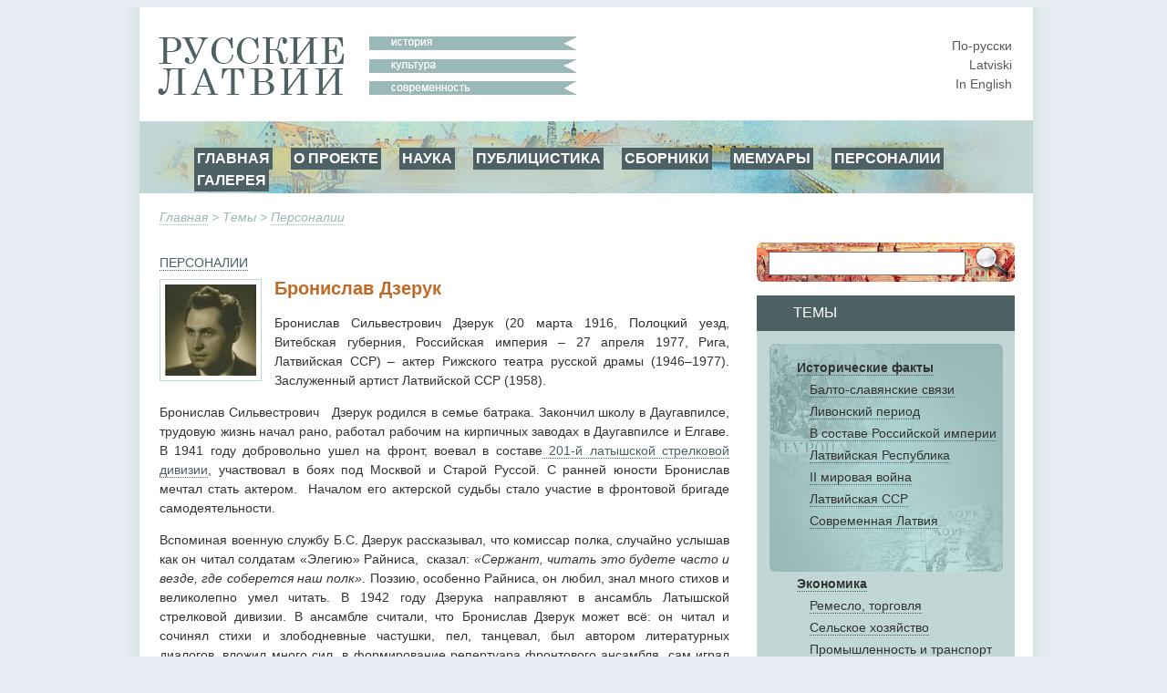

--- FILE ---
content_type: text/html; charset=utf-8
request_url: http://www.russkije.lv/ru/lib/read/b-dzeruk.html
body_size: 10060
content:
<!DOCTYPE html PUBLIC "-//W3C//DTD XHTML 1.0 Transitional//EN" "http://www.w3.org/TR/xhtml1/DTD/xhtml1-transitional.dtd">
<html xmlns="http://www.w3.org/1999/xhtml">
<head>
	<meta http-equiv="Content-Type" content="text/html; charset=utf-8" />
	<title>Бронислав Дзерук —   </title>

	<meta name="Keywords" content="" />
	<meta name="Description" content="" />
	<meta name="Copyright" content="" />
	<meta name="Robots" content="All" />
	<meta name="Generator" content=" / W2CMS/Platform" />

<link href="/themes/css/ui.css" rel="stylesheet" type="text/css" />
	<link href="/themes/css/reset.css" rel="stylesheet" type="text/css" />
	<link href="/themes/css/generic2.css" rel="stylesheet" type="text/css" />
	<link href="/themes/js/css/lightbox.css" rel="stylesheet" type="text/css" />
	<link href="/files/page-int.css" rel="stylesheet" type="text/css" />
	

<link href="/themes/css/print2.css" rel="stylesheet" type="text/css" media="print" />
<!--[if IE]>
<link href="/themes/css/ie.css" rel="stylesheet" type="text/css" media="all" />
<![endif]-->

<link rel="stylesheet" href="http://www.google.com/cse/style/look/default.css" type="text/css" />

</head>

<body>
<!--[if lt IE 8]>
  <div style=' clear: both; text-align:center; position: relative;'> <a href="http://www.microsoft.com/windows/internet-explorer/default.aspx?ocid=ie6_countdown_bannercode"><img src="http://www.theie6countdown.com/images/upgrade.jpg" border="0" alt="" /></a></div>
 <![endif]-->

<div id="wrapper">
	<div id="page">
			<div id="top-block">
				<div id="logo"><a class="n" href="/"><img src="/i/new/logo_ru.gif" width="237" height="64" border="0" alt="russkije.lv" /></a></div><!--#logo-->
				<div id="slogan"><img src="/i/new/slogan_ru.gif" width="227" height="64" border="0" alt=" "/></div><!--#slogan-->
				<div id="l10n">
					<a href="/ru/lib/read/b-dzeruk.html" title="По-русски">По-русски</a><br />
					<a href="/lv/lib/read/b-dzeruk.html" title="Latviski">Latviski</a><br />
					<a href="/en/lib/read/b-dzeruk.html" title="In English">In English</a>
				</div><!--#l10n-->
				<div id="nav-block">
					<!-- block top_menu --> <ul>
<li><a href="/">ГЛАВНАЯ</a></li>
<li><a href="/ru/about/us.html">О ПРОЕКТЕ</a></li>
<li><a href="/ru/pub/">НАУКА</a></li>
<li><a href="/ru/journalism/">ПУБЛИЦИСТИКА</a></li>
<li><a href="/ru/about/miscellany.html">СБОРНИКИ</a></li>
<li><a href="/ru/about/memoirs.html">МЕМУАРЫ</a></li>
<li><a href="/ru/lib/persons/-/">ПЕРСОНАЛИИ</a></li>
<li><a href="/ru/gallery/">ГАЛЕРЕЯ</a></li>
</ul><!-- /block top_menu --> 				</div><!--#nav-block-->
			</div><!--#top-block-->
		<div id="bread"><a href="/ru/">Главная</a> &gt; Темы &gt; <a href="/ru/lib/persons/-/">Персоналии</a></div>
		<div id="content-block">
			<div id="side">
				<div id="search-block">
					<form action="/search/" method="post" name="search1" id="search1" enctype="application/x-www-form-urlencoded" target="_top">
						<input type="text" name="q" id="q" maxlength="20" class="search_input"/>
						<input type="submit" name="do" id="do" value="" title="Искать" class="search_submit"/>
					</form>
				</div>

				<div id="themes-title"><span>Темы</span></div>

				<div id="themes">
					<div id="themes-list">
						<span id="facts">								<a class="tag_lvl1" href="/ru/lib/historical-facts/-/">Исторические факты </a><br />
								<a class="tag_lvl2" href="/ru/lib/baltic-slavs-relations/-/">Балто-славянские связи</a><br />
								<a class="tag_lvl2" href="/ru/lib/livonian-period/-/">Ливонский период</a><br />
								<a class="tag_lvl2" href="/ru/lib/latvia-a-part-of-russian-empire/-/">В составе Российской империи</a><br />
								<a class="tag_lvl2" href="/ru/lib/latvian-republic/-/">Латвийская Республика</a><br />
								<a class="tag_lvl2" href="/ru/lib/ii-world-war/-/">II мировая война</a><br />
								<a class="tag_lvl2" href="/ru/lib/soviet-latvia/-/">Латвийская ССР</a><br />
								<a class="tag_lvl2" href="/ru/lib/modern-latvia/-/">Современная Латвия</a><br />
</span>								<a class="tag_lvl1" href="/ru/lib/economics/-/">Экономика</a><br />
								<a class="tag_lvl2" href="/ru/lib/trade-handicraft/-/">Ремесло, торговля</a><br />
								<a class="tag_lvl2" href="/ru/lib/agriculture/-/">Сельское хозяйство</a><br />
								<a class="tag_lvl2" href="/ru/lib/industry/-/">Промышленность и транспорт</a><br />
								<a class="tag_lvl2" href="/ru/lib/businessmen/-/">Предприниматели</a><br />
								<a class="tag_lvl1" href="/ru/lib/education/-/">Образование</a><br />
								<a class="tag_lvl2" href="/ru/lib/schools/-/">Школы</a><br />
								<a class="tag_lvl2" href="/ru/lib/higher-education/-/">Высшая школа</a><br />
								<a class="tag_lvl2" href="/ru/lib/scientists/-/">Учёные</a><br />
								<a class="tag_lvl2" href="/ru/lib/teachers/-/">Учителя</a><br />
								<a class="tag_lvl1" href="/ru/lib/culture/-/">Культура</a><br />
								<a class="tag_lvl2" href="/ru/lib/literature/-/">Литература</a><br />
								<a class="tag_lvl2" href="/ru/lib/fine-arts/-/">Художники</a><br />
								<a class="tag_lvl2" href="/ru/lib/architecture/-/">Aрхитектура</a><br />
								<a class="tag_lvl2" href="/ru/lib/music/-/">Музыка</a><br />
								<a class="tag_lvl2" href="/ru/lib/ballet/-/">Балет</a><br />
								<a class="tag_lvl2" href="/ru/lib/theatre/-/">Театр</a><br />
								<a class="tag_lvl2" href="/ru/lib/opera/-/">Вокалисты</a><br />
								<a class="tag_lvl2" href="/ru/lib/choirs-dance-ensembles/-/">Aнсамбли, хоры</a><br />
								<a class="tag_lvl1" href="/ru/lib/religion/-/">Религия</a><br />
								<a class="tag_lvl2" href="/ru/lib/orthodox/-/">Православие</a><br />
								<a class="tag_lvl2" href="/ru/lib/hierarchs/-/">Иерархи</a><br />
								<a class="tag_lvl2" href="/ru/lib/priests/-/">Священнослужители</a><br />
								<a class="tag_lvl2" href="/ru/lib/churches/-/">Храмы и монастыри</a><br />
								<a class="tag_lvl2" href="/ru/lib/oldbelief/-/">Старообрядчество  </a><br />
								<a class="tag_lvl2" href="/ru/lib/praying_houses/-/">Моленные</a><br />
								<a class="tag_lvl1" href="/ru/lib/social-ngo/-/">Общество</a><br />
								<a class="tag_lvl1" href="/ru/lib/press-radio-tv/-/">Пресса, радио, ТВ</a><br />
								<a class="tag_lvl2" href="/ru/lib/journalists/-/">Журналисты</a><br />
								<a class="tag_lvl1" href="/ru/lib/lawyers2/-/">Юристы</a><br />
								<a class="tag_lvl1" href="/ru/lib/Doctors/-/">Врачи</a><br />
								<a class="tag_lvl1" href="/ru/lib/sport/-/">Спорт</a><br />
								<a class="tag_lvl1" href="/ru/lib/persons/-/">Персоналии</a><br />
					</div>
				</div>
				<div id="unique">
					<!-- block unique --> 
	<h3>Уникальная фотография</h3>
	<p><a href="/ru/lib/read/abizov-and-dog.html"><img alt="Юрий Абызов со своим любимцем" src="/media/4/_/16aaabX_1.jpg" /></a></p>
<p>Юрий Абызов со своим любимцем</p>
		<!-- /block unique --> 				</div>
			</div><!--#side-->

			<div id="content-wrap">

				<div id="content" style="margin: 8px 0px 0px 0px;">
					
<form action="" method="get" name="search2" id="search2" enctype="application/x-www-form-urlencoded" target="_top" style="margin:0; padding:0;">
<div id="cent-block">
	<div id="cent-title">Хронология</div>
	<div id="tab-cent-cont">
		<input type="hidden" id="cent" name="cent" value="" />
		<div id="slider-cont">
			<div id="slider-vertical"></div>
		</div>
		<div id="cent-data">
			<p class="ep" onclick="chep(32);"><a href="#">любая</a></p><p class="ep" onclick="chep(31);"><a href="#">10-12 в.</a></p><p class="ep" onclick="chep(30);"><a href="#">13 век</a></p><p class="ep" onclick="chep(29);"><a href="#">13-16 в.</a></p><p class="ep" onclick="chep(28);"><a href="#">10-19 век</a></p><p class="ep" onclick="chep(27);"><a href="#">16 век  </a></p><p class="ep" onclick="chep(26);"><a href="#">17 век</a></p><p class="ep" onclick="chep(25);"><a href="#">18 век</a></p><p class="ep" onclick="chep(24);"><a href="#">1812</a></p><p class="ep" onclick="chep(23);"><a href="#">18-19 век </a></p><p class="ep" onclick="chep(22);"><a href="#">19 век</a></p><p class="ep" onclick="chep(21);"><a href="#">18 век - 1917</a></p><p class="ep" onclick="chep(20);"><a href="#">1862</a></p><p class="ep" onclick="chep(19);"><a href="#">1868</a></p><p class="ep" onclick="chep(18);"><a href="#">1883</a></p><p class="ep" onclick="chep(17);"><a href="#">1900-1917</a></p><p class="ep" onclick="chep(16);"><a href="#">1901-14</a></p><p class="ep" onclick="chep(15);"><a href="#">19-20 век </a></p><p class="ep" onclick="chep(14);"><a href="#">1914-18</a></p><p class="ep" onclick="chep(13);"><a href="#">1918</a></p><p class="ep" onclick="chep(12);"><a href="#">1919</a></p><p class="ep" onclick="chep(11);"><a href="#">1921-1937</a></p><p class="ep" onclick="chep(10);"><a href="#">1918-40</a></p><p class="ep" onclick="chep(9);"><a href="#">1926-1932</a></p><p class="ep" onclick="chep(8);"><a href="#">1927-1935</a></p><p class="ep" onclick="chep(7);"><a href="#">1939-45</a></p><p class="ep" onclick="chep(6);"><a href="#">1940-41</a></p><p class="ep" onclick="chep(5);"><a href="#">1941-45</a></p><p class="ep" onclick="chep(4);"><a href="#">1967</a></p><p class="ep" onclick="chep(3);"><a href="#">1945-90</a></p><p class="ep" onclick="chep(2);"><a href="#">1945 - 1999</a></p><p class="ep" onclick="chep(1);"><a href="#">20-21 век</a></p><p class="ep" onclick="chep(0);"><a href="#">21 век</a></p>
		</div><!-- /#cent-data -->
		<!--<div id="tags-submit">
			<input type="button" class="tags-submit" name="tags-search" id="tags-search" value="показать" onclick="xfilters();return false;" />
		</div>-->
	</div><!-- /#tab-cent-cont -->
</div>
</form>

<div class="lenta2">
	<div class="lenta_t">
		<div class="lenta_t_h"><span><a class="lvl1" href="/ru/lib/persons/"><span class="ltr_uppercase">Персоналии</span></a></span></div>
		<div class="lenta_t_tag"></div>
	</div>
	<div class="lenta_content2">
		<div class="lenta_img"><a class="artimage" href="/media/original/d/Dzeruk.jpg"><img src="/media/1/d/Dzeruk.jpg" alt="Бронислав Дзерук" title="Бронислав Дзерук" /></a></div>
		<h2 class="with_image">Бронислав Дзерук</h2>


		
<p style="text-align: justify;">Бронислав
Сильвестрович Дзерук (20 марта 1916,
Полоцкий уезд, Витебская губерния, Российская империя &ndash; 27 апреля 1977, Рига, Латвийская ССР)&nbsp;&ndash; актер
Рижского театра русской драмы (1946&ndash;1977). Заслуженный артист Латвийской ССР (1958).&nbsp; </p>
<p style="text-align: justify;">Бронислав Сильвестрович&nbsp;&nbsp; Дзерук родился в семье батрака. Закончил школу в
Даугавпилсе, трудовую жизнь начал рано, работал
рабочим на кирпичных заводах в Даугавпилсе и Елгаве. В 1941 году добровольно ушел на
фронт, воевал в составе<a href="https://ru.wikipedia.org/wiki/201-%D1%8F_%D1%81%D1%82%D1%80%D0%B5%D0%BB%D0%BA%D0%BE%D0%B2%D0%B0%D1%8F_%D0%B4%D0%B8%D0%B2%D0%B8%D0%B7%D0%B8%D1%8F_(1-%D0%B3%D0%BE_%D1%84%D0%BE%D1%80%D0%BC%D0%B8%D1%80%D0%BE%D0%B2%D0%B0%D0%BD%D0%B8%D1%8F)"> 201-й латышской стрелковой дивизии</a>, участвовал в боях
под Москвой и Старой Руссой. С ранней юности Бронислав мечтал стать
актером.&nbsp; Началом его актерской судьбы стало участие в фронтовой
бригаде самодеятельности. </p>
<p style="text-align: justify;">Вспоминая военную службу Б.С. Дзерук рассказывал, что комиссар полка, случайно услышав как он читал солдатам &laquo;Элегию&raquo;
Райниса,&nbsp; сказал:<i> &laquo;Сержант, читать это будете часто и
везде, где соберется наш полк&raquo;</i>. Поэзию,
особенно Райниса, он любил, знал много стихов и великолепно умел читать. В 1942 году Дзерука направляют в
ансамбль Латышской стрелковой дивизии. В
ансамбле считали, что Бронислав Дзерук может всё: он читал и сочинял
стихи и злободневные
частушки, пел, танцевал, был автором литературных
диалогов, вложил много сил&nbsp; в
формирование репертуара фронтового ансамбля, сам играл на трех языках (русском, белорусском, литовском). Осенью 1941 года в 201-й
стрелковой дивизии был объявлен конкурс походной песни, и в газете &ldquo;Latvijas Strēlnieks&rdquo; были опубликованы
четыре победивших текста, причем их авторами были уже известные поэты: <a href="https://ru.wikipedia.org/wiki/%D0%9B%D1%83%D0%BA%D1%81,_%D0%92%D0%B0%D0%BB%D0%B4%D0%B8%D1%81">Валдис
Луксс</a>, <a href="https://ru.wikipedia.org/wiki/%D0%93%D1%80%D0%B8%D0%B3%D1%83%D0%BB%D0%B8%D1%81,_%D0%90%D1%80%D0%B2%D0%B8%D0%B4_%D0%9F%D0%B5%D1%82%D1%80%D0%BE%D0%B2%D0%B8%D1%87">Арвид Григулис</a>, <a href="https://ru.wikipedia.org/wiki/%D0%A0%D0%BE%D0%BA%D0%BF%D0%B5%D0%BB%D0%BD%D0%B8%D1%81,_%D0%A4%D1%80%D0%B8%D1%86%D0%B8%D1%81_%D0%AF%D0%BD%D0%BE%D0%B2%D0%B8%D1%87">Фрицис Рокпелнис</a> (под псевдонимами) и пулеметчик сержант
Бронислав Дзерук! Потом, позже режиссер <a href="https://ru.wikipedia.org/wiki/%D0%91%D0%B0%D0%BB%D1%8E%D0%BD%D0%B0,_%D0%92%D0%B5%D1%80%D0%B0_%D0%9C%D0%B8%D1%85%D0%B0%D0%B9%D0%BB%D0%BE%D0%B2%D0%BD%D0%B0">Вера Балюна</a> скажет, что Болеслав Дзерук свой век актера завоевал с ружьем за плечом.&nbsp; </p>
<p style="text-align: justify;">После окончания войны последовала короткая учеба в театральной студии при
Рижском театре русской драмы, а в 1946 году в
возрасте 30 лет Болеслав Дзерук стал актером этого театра, в котором
прослужил 30 лет, до конца своей жизни.&nbsp; С первых дней работы в театре, благодаря своему
таланту и огромной работоспособности, он стал одним из ведущих актеров. За все годы работы создал галерею ярких сценических образов&nbsp; русской и латышской драматургии в разных жанрах &ndash; от &nbsp;высокой трагедии до легкой комедии. </p>
<p style="text-align: justify;">В 1958 году ему было присвоено звание Заслуженного артиста Латвийской ССР.&nbsp; </p>
<p style="text-align: justify;">Всю свою жизнь, с юных лет, во время войны и позже, работая в театре,&nbsp; Б.С. Дзерук был верен трудному искусству
чтеца-декламатора, выступал с концертами, участвовал в конкурсах и не раз
побеждал на них. Сам считал самой важной в своей работе чтеца победу в
конкурсе, посвященном 100-летию Райниса в 1965 году, на котором он был
признан лучшим в республике декламатором стихов латышского поэта на русском языке,
причем некоторые стихи на этом конкурсе он читал на пяти языках: русском,
латышском, немецком, белорусском и польском. Во время ежегодных
гастролей Рижского театра русской драмы по стране и в республике&nbsp; он неутомимо пропагандировал латышскую
классическую и советскую поэзию. </p>
<p style="text-align: justify;">Б.С.&nbsp;Дзерук&nbsp;успешно сочетал сценическую
жизнь с широкой общественной деятельностью. Много лет он был
членом президиума Латвийского театрального общества, одним из самых энергичных
организаторов и участников шефской работы коллектива театра; был награжден Орденами Красной Звезды, Знак Почета и многими
медалями военного времени.&nbsp; </p>
<p style="text-align: justify;">Бронислав
Сильвестрович Дзерук рано ушел из жизни,
до последних дней продолжал работать в театре, несмотря на тяжелую болезнь. Артист
умер 27 апреля 1977 года, похоронен на кладбище
Райниса в Риге.</p>
<p style="text-align: justify;">&nbsp;</p>
<p style="text-align: justify;"><b>Некоторые работы Б.С. Дзерука в
Рижском театре русской драмы:</b></p>
<p style="text-align: justify;">&laquo;Мещане&raquo; М. Горький (Нил, 1947); &laquo;Кремлевские куранты&raquo;
Н. Погодин (Рыбаков, 1947); &laquo;Лес&raquo; А. Островский (Петр, 1948); &laquo;Честь&raquo; А. Штейн
(Гончаров, 1949); &laquo;В огне&raquo; Р. Блауманис (Алдер, 1950; Эдгар, 1955); &laquo;Буря&raquo; В. Лацис
(Карл Жубурс, 1950); &laquo;Много шума из ничего&raquo; У. Шекспир (Дон Педро, 1952); &laquo;Прага
остается моей (Ю. Фучик)&raquo; Ю. Буряковский (Юлиус Фучик, 1952); &laquo;Король Лир&raquo;
У. Шекспир (Эдмунд, 1954); &laquo;Любовь сильнее смерти&raquo; Я. Райнис (Якубовский, 1957);
&laquo;Сирано де Бержерак&raquo; Э. Ростан (Де Гиш, 1962); &laquo;История одной любви&raquo; К. Симонов
(Ваганов, 1963); &laquo;Солдатская шинель&raquo; А. Григулис (Клява, 1963); &laquo;Доходное место&raquo; А. Островский (Вышневский,
1966); &laquo;Большевики&raquo; М. Шатров
(Стучка,1969); &laquo;Беседы
с Сократом&raquo; Э. Радзинский (Фрасибул, 1974). </p>
<p style="text-align: right;"><b>Эрика Тюнина </b></p>
<p style="text-align: justify;">&nbsp;</p>
<p style="text-align: justify;"><b>Источники информации: </b></p>
<p style="text-align: justify;">&laquo;Рижский театр русской драмы&raquo;. &ndash; Рига:
Зинатне, 1983.</p>
<p style="text-align: justify;">Некрологи и статьи в газетах &ndash; <i>&laquo;</i>Rīgas Balss&raquo;, &laquo;Cīņa&raquo;, Literatūra un Māksla.</p>
<p style="text-align: justify;">Я. Бородовский. Гвардии артист. &ndash; Ригас Балсс, 1966, 21.12. Nr. 297.&nbsp;<i> </i></p>
<p style="text-align: justify;">В. Апините. вени, слово. <i><a href="https://periodika.lndb.lv/periodika2-viewer/view/index-dev.html?lang=fr#issue:/ribb1975n112|issueType:P">Ригас Балсс, Nr.112 (16.05.1975)</a>.&nbsp; </i></p>
<p style="text-align: justify;"><i>&nbsp;</i>Valdis
Lukss. Sveicinot Bronislavu Dzeruku. <i>Literatūra
un Māksla</i>, Nr. 51 (17.12.1966).&nbsp; </p>
<p style="text-align: justify;">V.
Kacēna&nbsp;&nbsp; Сīņā spodrināts talants. &ndash; <i>Zvaigzne</i>, Nr. 4 (20.02.1967).</p>
<p>&nbsp;</p>
	</div>
</div><div id="theme-media">
					<h4>Иллюстрации к теме</h4><div id="media-gallery"><div class="gallery_item"><a class="gallery" tag="&nbsp;<a href=/ru/lib/read/dzeruk-1.html>Открыть статью&rarr;</a>" href="/media/original/d/Dzeruk1X.jpg" title="Сцена из спектакля &laquo;Шестой этаж&raquo; (А. Жери). Режиссёр Вера Балюна. В ролях: А. Исаева&nbsp; и&nbsp; Б. Дзерук, 1956 год. "><img style="margin-top:0px;" src="/media/3/d/Dzeruk1X.jpg" alt="Сцена из спектакля «Шестой этаж»" /></a></div><div class="gallery_item"><a class="gallery" tag="&nbsp;<a href=/ru/lib/read/dzeruk-2.html>Открыть статью&rarr;</a>" href="/media/original/d/Dzeruk2X.jpg" title="Сцена из спектакля &laquo;Палата&raquo; (С. Алешин). Режиссёр А. Лейманис. В ролях: Б. Дзерук и Г. Тимофеев, 1962 год. "><img style="margin-top:0px;" src="/media/3/d/Dzeruk2X.jpg" alt="Сцена из спектакля «Палата»" /></a></div></div></div><div id="linked-themes">
					<h3>Связанные темы</h3><p><a class="linkedt" href="/ru/lib/read/riga-russian-theatre.html">Русский театр в Риге</a></p><p><a class="linkedt" href="/ru/lib/read/the-young-spectator-s-theatre.html">Русская труппа Рижского театра юного зрителя</a></p><p><a class="linkedt" href="/ru/lib/read/e-lavrov.html">Ефим Лавров  </a></p><p><a class="linkedt" href="/ru/lib/read/l-melnikova.html">Лидия Мельникова</a></p><p><a class="linkedt" href="/ru/lib/read/konstantin-nezlobin.html">Константин Незлобин</a></p><p><a class="linkedt" href="/ru/lib/read/maria-vedrinskaya.html">Мария Ведринская</a></p><p><a class="linkedt" href="/ru/lib/read/y-roshchina-insarova.html">Екатерина Рощина-Инсарова</a></p><p><a class="linkedt" href="/ru/lib/read/nikolay-barabanov.html">Николай Барабанов</a></p><p><a class="linkedt" href="/ru/lib/read/alexandra-alexandrova.html"> Александра Александрова</a></p><p><a class="linkedt" href="/ru/lib/read/ivan-bulatov.html">Иван Булатов</a></p><p><a class="linkedt" href="/ru/lib/read/yekaterina-bunchuk.html">Екатерина Бунчук</a></p><p><a class="linkedt" href="/ru/lib/read/yevgeny-ivanychev.html">Евгений Иванычев</a></p><p><a class="linkedt" href="/ru/lib/read/nina-neznamova.html">Нина Незнамова</a></p><p><a class="linkedt" href="/ru/lib/read/andrey-ilyin.html">Андрей Ильин </a></p><p><a class="linkedt" href="/ru/lib/read/yakov-rafalson.html">Яков Рафальсон</a></p><p><a class="linkedt" href="/ru/lib/read/leonid-lents.html">Леонид Ленц</a></p><p><a class="linkedt" href="/ru/lib/read/nika-plotnikova.html">Вероника Гулбе (Плотникова)</a></p><p><a class="linkedt" href="/ru/lib/read/galina-rossiyskaya.html">Галина Российская</a></p><p><a class="linkedt" href="/ru/lib/read/mark-lebedev.html">Марк Лебедев</a></p><p><a class="linkedt" href="/ru/lib/read/tatyana-vlasova.html">Татьяна Власова</a></p><p><a class="linkedt" href="/ru/lib/read/yuri-de-bur.html">Юрий де Бур</a></p><p><a class="linkedt" href="/ru/lib/read/l-golubeva.html">Людмила Голубева</a></p><p><a class="linkedt" href="/ru/lib/read/r-gordiyenko.html">Родион Гордиенко</a></p><p><a class="linkedt" href="/ru/lib/read/a-raikin.html">Аркадий Райкин</a></p><p><a class="linkedt" href="/ru/lib/read/a-astrov.html">Аркадий Астров</a></p><p><a class="linkedt" href="/ru/lib/read/s-radlov.html">Сергей Радлов</a></p><p><a class="linkedt" href="/ru/lib/read/a-kovalyova.html">Анна Ковалёва</a></p><p><a class="linkedt" href="/ru/lib/read/alexey-mikhailov.html">Алексей Михайлов</a></p><p><a class="linkedt" href="/ru/lib/read/m-podgurskaya.html">Мария Подгурская</a></p><p><a class="linkedt" href="/ru/lib/read/p-karpovskaya.html">Полина Карповская</a></p><p><a class="linkedt" href="/ru/lib/read/r-dambran.html">Рудольф Дамбран</a></p><p><a class="linkedt" href="/ru/lib/read/d-bokalov.html">Дмитрий Бокалов</a></p><p><a class="linkedt" href="/ru/lib/read/v-valevskaya.html">Валентина Валевская</a></p><p><a class="linkedt" href="/ru/lib/read/a-novikov.html">Алексей Новиков</a></p><p><a class="linkedt" href="/ru/lib/read/b-roshchin.html">Борис Рощин</a></p><p><a class="linkedt" href="/ru/lib/read/i-zvanova.html">Илга Званова</a></p><p><a class="linkedt" href="/ru/lib/read/a-yavorskaya.html">Аделаида Яворская</a></p><p><a class="linkedt" href="/ru/lib/read/p-gorin.html">Пётр Горин</a></p><p><a class="linkedt" href="/ru/lib/read/a-boyarsky.html">Александр Боярский</a></p><p><a class="linkedt" href="/ru/lib/read/y-shifrin.html">Ефим Шифрин</a></p><p><a class="linkedt" href="/ru/lib/read/y-galabutsky.html">Юрий Галабутский</a></p><p><a class="linkedt" href="/ru/lib/read/r-praudina.html">Райна Праудина</a></p><p><a class="linkedt" href="/ru/lib/read/v-glukhov.html">Владимир Глухов</a></p><p><a class="linkedt" href="/ru/lib/read/g-bazhenova.html">Галина Баженова</a></p>				</div><!--#content-->
			</div><!--#content-wrap-->

		</div><!--#content-block-->
		<div id="footer">
			<!-- block bottom_menu --> <ul>
<li style="text-align: left;"><a href="http://www.russkije.lv">ГЛАВНАЯ</a></li>
<li><a href="/ru/about/us.html">О ПРОЕКТЕ</a></li>
<li style="text-align: justify;"><a href="/ru/pub/">ПУБЛИКАЦИИ</a></li>
<li><a href="/ru/gallery/">ГАЛЕРЕЯ</a></li>
</ul>
<p> </p>
<p> </p>
<p> 
<a title="Некрополь Российского научного зарубежья" target="_blank" href="http://www.russiangrave.ru/"><img width="150" alt="Некрополь российского научного зарубежья" src="/files/images/text/Banner/niz/baner-01.jpg" /></a><a title="Искусство и архитектура русского зарубежья" target="_blank" href="http://www.artrz.ru/"> <img width="150" alt="ИСКУССТВО И АРХИТЕКТУРА РУССКОГО ЗАРУБЕЖЬЯ" src="/files/images/text/Banner/niz/baner-02.jpg" /></a><a title="Русские в Италии" target="_blank" href="http://www.russinitalia.it/"> <img width="150" alt="Русские в Италии" src="/files/images/text/Banner/niz/baner-03.jpg" /></a><a title="Русские во Франции" target="_blank" href="http://www.dommuseum.ru"> </a><a title="Русская Эстония" target="_blank" href="http://russianestonia.eu"> <img width="150" alt="Русская Эстония" src="/files/images/text/Banner/niz/baner-05.jpg" /></a> </p>
<p>
© 2010 – 2025 – Русские Латвии – Latvijas krievi – Russians of Latvia</p>
<p style="text-align: center;">При использовании материалов сайта Русские Латвии или воспроизведении их в Интернете обязательно размещение интерактивной ссылки  <a target="_blank"><span style="text-align: center;"> </span></a><a target="_blank" href=" mce_style=" title=";" style="font-weight: bold;">http://www.russkije.lv</a></p>
<p> </p><!-- /block bottom_menu --> 		</div><!--#footer-->
	</div><!--#page-->
</div><!--#wrapper-->

<script type="text/javascript" src="/themes/js/jq.js"></script>
	<script type="text/javascript" src="/themes/f/default/js/ui.js"></script>
	<script type="text/javascript" src="/themes/js/cookie.js"></script>
	<script type="text/javascript" src="/themes/f/default/js/page.js"></script>
	
<script type="text/javascript" src="/themes/js/lightbox-ru.js"></script>

<script type="text/javascript">
var theme = '';
var zzz = new Array("21cent","20-21 cent","1945 - 1999","1945-90","1967","1941-45","1940-41","1939-1945","1927-1935","1926-1932","1918-40","1921-1937","1919-year","1918-year","1914-18","19-20-cent","1901-1914","1900-1917","1883-year","1868","1862-year","18-1917","19cent","18-19 cent.","1812-year","18cent","17cent","16сent","10-19 cent","13-16cent","13-cent","till13cent","");
var locale = 'ru';
$(function() {
	$('#cent-data p:last').addClass('last');

	var h = $('#cent-data').attr('clientHeight');
	h = 32 * 31;

	$('#slider-cont').css('height', h);

	$('#slider-vertical').css('height', (h)+'px');
	$('#slider-vertical').css('margin-top', 17+'px');

	$("#slider-vertical").slider({
			orientation: "vertical",
			min: 0,
			max: 32,
			value: 32,
			step: 1,
			slide: function(event, ui) {
				$("#cent").val(zzz[ui.value]);
				//$('#top-nav').html(ui.value+': '+zzz[ui.value]);
				//alert(ui.value);
			}
	});
});
</script>
<script type="text/javascript">
var gaJsHost = (("https:" == document.location.protocol) ? "https://ssl." : "http://www.");
document.write(unescape("%3Cscript src='" + gaJsHost + "google-analytics.com/ga.js' type='text/javascript'%3E%3C/script%3E"));
</script>
<script type="text/javascript">
try {
var pageTracker = _gat._getTracker("UA-10874909-2");
pageTracker._trackPageview();
} catch(err) {}</script>
</body>
</html><!-- [re]compiled @ 23:27:10 17.01.2018 0.315 ms by pro100master/rikar.lv --><!-- 10519 : 0.076829/0.076829 [7 : 0.029569], 1882832 -->